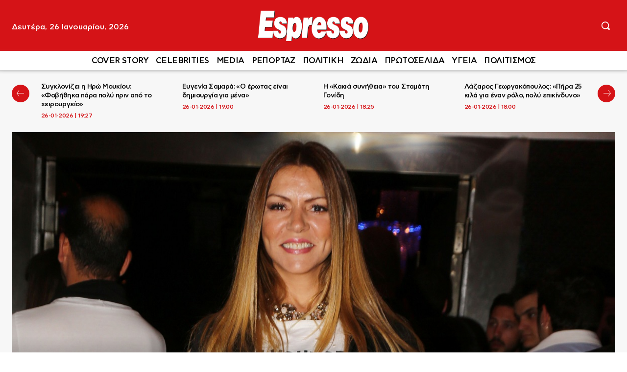

--- FILE ---
content_type: text/html; charset=UTF-8
request_url: https://www.megatv.com/embed/?p=2020498699
body_size: 6102
content:
<!doctype html>
<html lang="el">
  <head>
    <meta http-equiv="content-type" content="text/html; charset=utf-8" />
    <title>Mega Γεγονότα | Λίτσα Γιαγκούση &#8211; Τα καλλιστεία, ο πόλεμος από συνάδελφους και οι ακραίες εκδηλώσεις θαυμασμού | megatv.com</title>
    <meta name="robots" content="noindex">
<!--     <link rel="stylesheet" href="/wp-content/themes/megatv/common/css/videoPlayer.css?v=6.7.9"> -->
    <link rel="canonical" href="https://www.megatv.com?p=498699">
    <script src="https://ajax.googleapis.com/ajax/libs/jquery/3.4.1/jquery.min.js?v=6.7.9"></script>
    
    <link rel="apple-touch-icon" sizes="57x57" href="/wp-content/themes/megatv/common/imgs/favicon/apple-icon-57x57.png">
    <link rel="apple-touch-icon" sizes="60x60" href="/wp-content/themes/megatv/common/imgs/favicon/apple-icon-60x60.png">
    <link rel="apple-touch-icon" sizes="72x72" href="/wp-content/themes/megatv/common/imgs/favicon/apple-icon-72x72.png">
    <link rel="apple-touch-icon" sizes="76x76" href="/wp-content/themes/megatv/common/imgs/favicon/apple-icon-76x76.png">
    <link rel="apple-touch-icon" sizes="114x114" href="/wp-content/themes/megatv/common/imgs/favicon/apple-icon-114x114.png">
    <link rel="apple-touch-icon" sizes="120x120" href="/wp-content/themes/megatv/common/imgs/favicon/apple-icon-120x120.png">
    <link rel="apple-touch-icon" sizes="144x144" href="/wp-content/themes/megatv/common/imgs/favicon/apple-icon-144x144.png">
    <link rel="apple-touch-icon" sizes="152x152" href="/wp-content/themes/megatv/common/imgs/favicon/apple-icon-152x152.png">
    <link rel="apple-touch-icon" sizes="180x180" href="/wp-content/themes/megatv/common/imgs/favicon/apple-icon-180x180.png">
    <link rel="icon" type="image/png" sizes="192x192" href="/wp-content/themes/megatv/common/imgs/favicon/android-icon-192x192.png">
    <link rel="icon" type="image/png" sizes="32x32" href="/wp-content/themes/megatv/common/imgs/favicon/favicon-32x32.png">
    <link rel="icon" type="image/png" sizes="96x96" href="/wp-content/themes/megatv/common/imgs/favicon/favicon-96x96.png">
    <link rel="icon" type="image/png" sizes="16x16" href="/wp-content/themes/megatv/common/imgs/favicon/favicon-16x16.png">
    
    <script>
      function getIframeParentUrl(returnSame) {
        returnSame =returnSame || true;

        var isInIframe = (parent !== window),
            parentUrl = null;

        if (isInIframe) {parentUrl = document.referrer;
        } else {
        if (returnSame) { return window.location.href;}
        }
        return parentUrl;
      }

      function getDomainByUrl(url, subdomain) {
        subdomain = subdomain || false;

        var hostname;
        //find & remove protocol (http, ftp, etc.) and get hostname

        if (url.indexOf("//") > -1) {
            hostname = url.split('/')[2];
        }
        else {
            hostname = url.split('/')[0];
        }

        //find & remove port number
        hostname = hostname.split(':')[0];
        //find & remove "?"
        hostname = hostname.split('?')[0];

        //simplified remove just wwww
        if (!subdomain) { hostname=hostname.replace('www.','');}

        return hostname;
      }

      var cParentUrl=getIframeParentUrl();
      var cParentDomain="";
      if (cParentUrl!=null) {
        cParentDomain=getDomainByUrl(cParentUrl);
      }
      else {
        cParentUrl="";
        console.log('No parent domain');
      }
//     console.log(cParentUrl);
//     console.log(cParentDomain);
    </script> 


    <script src="https://static.adman.gr/adman.js?v=6.7.9"></script>

    <!-- Global site tag (gtag.js) - Google Analytics -->
    <script async src="https://www.googletagmanager.com/gtag/js?id=UA-1418866-27"></script>
    <script>
      window.dataLayer = window.dataLayer || [];
      function gtag(){dataLayer.push(arguments);}
      gtag('js', new Date());
      gtag('config', 'UA-1418866-27');
    </script>
    <script type="text/javascript" src="https://player.kwikmotion.com/ClientsTemplates/Megatv/KwikLink_311592e7-13f8-4268-b02a-633895abae3b.js"></script>
  </head>
  
  
  
  
  
  <body>
        <!-- start player -->
    
  <div class="videoWrap">
    <div id="openembed"></div>
    
    <div class="modalContent">
    <span id="closeModal">ΚΛΕΙΣΙΜΟ</span>
      
    <textarea id="embededCodeembededPlayer" onclick="this.focus();this.select()" readonly="readonly" class="modalContentTextArea">
    &lt;iframe src="https://www.megatv.com/embed/?p=2020498699" frameborder="0" allow="accelerometer; autoplay; encrypted-media; gyroscope; picture-in-picture" allowfullscreen scrolling="no" width="560" height="315"&gt;&lt;/iframe&gt;
    </textarea>
    <button class="copycode" onclick="myFunction()">ΑΝΤΙΓΡΑΦΗ ΚΩΔΙΚΑ</button>
      
    <span class="bottomtext">Ο κώδικας αντιγράφτηκε στο πρόχειρο</span>  
    </div>
    
    <div id="player_div_id"
         data-kwik_image="https://www.megatv.com/wp-content/uploads/2021/09/Capture-530.jpg"
         data-kwik_source="https://c98db5952cb54b358365984178fb898a.msvdn.net/vod/3stocLrZYDCS/playlist.m3u8"
         data-share_url="https://www.megatv.com?p=498699"
         data-kwik_theurl="https%3A%2F%2Fwww.megatv.com%2F2021%2F09%2F24%2Flitsa-giagkousi-ta-kallisteia-o-polemos-apo-synadelfous-kai-oi-akraies-ekdiloseis-thaymasmou&description_url=https%3A%2F%2Fwww.megatv.com%2F2021%2F09%2F24%2Flitsa-giagkousi-ta-kallisteia-o-polemos-apo-synadelfous-kai-oi-akraies-ekdiloseis-thaymasmou&cust_params=Category%3Dentertainment%2Cautoplay%26SubCategory%3Dpame-danai%26Item_Id%3D498699%26Tags%3D"
         data-kwik_category="news"
         data-kwik_label = "Mega Γεγονότα: Λίτσα Γιαγκούση &#8211; Τα καλλιστεία, ο πόλεμος από συνάδελφους και οι ακραίες εκδηλώσεις θαυμασμού"></div>
  </div>
    
<script>
function playerKwik(){
  window.hasStarted = true;
  const getAllKwiks = document.querySelectorAll('[data-kwik_source]');
  if(getAllKwiks.length > 0) {
    getAllKwiks.forEach(elKw => {
      
    const kwSource = elKw.dataset.kwik_source;
    const kwImage = elKw.dataset.kwik_image;
    const kwShare = elKw.dataset.share_url ?  elKw.dataset.share_url : "";
    const KwEvCategory = elKw.dataset.kwik_category;
    const KwEvLabel = elKw.dataset.kwik_label;
      
    const Preroll = 'https://pubads.g.doubleclick.net/gampad/ads?slotname=/78071402/mega/mega_640vast_widget&sz=640x480&unviewed_position_start=1&output=xml_vast3&impl=s&env=vp&gdfp_req=1&ad_rule=0&vad_type=linear&vpos=preroll&pod=1&ppos=1&lip=true&min_ad_duration=0&max_ad_duration=60000&kfa=0&tfcd=0&url='+elKw.dataset.kwik_theurl+'%26Skin%3D'+window.kwikSkinSize+'%26Platform%3D'+window.kwikPlatform+'%26AdServer%3D'+window.kwikAdServer+'%26vpos%3Dpreroll%26Domain%3D'+cParentDomain;
      
    console.log('Preroll:', Preroll);
      
    kwikMotion(elKw.id, {
    image: kwImage,
    aspectratio: "16:9",
    autostart : false,
    controls: true,
    debug: false,
    sharing: kwShare,
    adblocker:false,
    muted:false,
    ga:false,
    designStudio: {primary: '#FFFFFF', highlight: '#00ccff'},
    advertising: {
    js:{
        imaSdk: '/filesjs/ima/ima3aem.js?v=3',
        videojsContribAds: '',
        videojsIma: ' https://www.megatv.com/wp-content/themes/megatv/common/js/videojs.ima.js?v=6.7.11',
    },
    schedule: {
        adbreak1: {
        offset: 'pre', 
        tag:Preroll
        }
      }
    },
    sources: [
      {file:kwSource}
    ],
      
    errors: {
      MANIFEST_LOAD_ERROR: 'Το video δεν είναι διαθέσιμο στην περιοχή σας. Παρακαλούμε επιλέξτε μία άλλη εκπομπή.',
      DEFAULT_ERROR_MESSAGE: 'Τεχνικό πρόβλημα. Παρακαλούμε ξαναπροσπαθήστε',
      LEVEL_LOAD_ERROR: 'Τεχνικό πρόβλημα. Παρακαλούμε ξαναπροσπαθήστε.',
    },
      
    });
      
      
    kwikMotion(elKw.id).on('play', function(event) {
      if(window.hasStarted) {
        gtag('event', 'started', {
          'event_category' : KwEvCategory,
          'event_label' : KwEvLabel
        });        
        window.hasStarted = false;
      }   
    });
     
      
    const eventsArray = [ 
      {key: 'autoplay', val: 'autoplay'},
      {key: 'playing', val: 'playing'},
      {key: 'pause', val: 'paused'},
      {key: 'ended', val: 'ended'},
      {key: 'fullscreenchange', val: 'fullscreenchange'},
      {key: 'error', val: 'error'},
      {key: 'loadedmetadata', val: 'loaded'},
      ];
      
    eventsArray.forEach(function(str){
      kwikMotion(elKw.id).on(str.key, function(event) {
        gtag('event', str.val, {
          'event_category' : KwEvCategory,
          'event_label' : KwEvLabel
        });
      });
    });
      
      
  //fired when volume changed (including muted)
    kwikMotion(elKw.id).on('volumechange', function(event) {
        var isVolumeMuted = kwikMotion(elKw.id).muted();
        if (isVolumeMuted) {
        console.log('video muted');
        gtag('event', 'muted', {
          'event_category' : KwEvCategory,
          'event_label' : KwEvLabel
        });

      } else {
        gtag('event', 'volumechange', {
          'event_category' : KwEvCategory,
          'event_label' : KwEvLabel
        });
      }
  });
   
    var percentagePlayedMarkers = [25, 50, 75, 100];//related to player's "timeupdate" event. Must be global otherwise it will repeat.
    var percentagePlayedwatchedMarkers = Array();//related to player's "timeupdate" event. Must be global otherwise it will repeat.
      
    kwikMotion(elKw.id).on('timeupdate', function (event) {
      VideoPercentagePlayed(this.currentTime(), this.duration()); //this = kwikplayer
    });
   
      
      
    function VideoPercentagePlayed(currentTime, duration) {
      var percentagePlayed = Math.floor(currentTime * 100 / duration);
      for (var i = 0; i < percentagePlayedMarkers.length ; i++) {
          if (percentagePlayed >= percentagePlayedMarkers[i] && !(percentagePlayedwatchedMarkers.indexOf(percentagePlayedMarkers[i]) > -1))
          {
              percentagePlayedwatchedMarkers.push(percentagePlayedMarkers[i]);
              console.log(percentagePlayedMarkers[i]);
              if (percentagePlayedMarkers[i] == 25) {
                gtag('event', 'played_25', {'event_category' : KwEvCategory,'event_label' : KwEvLabel}); 
              }
              else if (percentagePlayedMarkers[i] == 50) {
               gtag('event', 'played_50', {'event_category' : KwEvCategory,'event_label' : KwEvLabel});
              }
              else if (percentagePlayedMarkers[i] == 75) {
                gtag('event', 'played_75', {'event_category' : KwEvCategory,'event_label' : KwEvLabel});
              }
              else if (percentagePlayedMarkers[i] == 100) {
                gtag('event', 'played_100', {'event_category' : KwEvCategory,'event_label' : KwEvLabel});
              }
          }
      }
}
    });
  }
}

$(document).ready(function() {
playerKwik();

});    
</script>

<script>
  $("#openembed").click(function(e) {
  $(".videoWrap").addClass("open-modal");
  });
  
  $("#closeModal").click(function(e) {
  $(".videoWrap").removeClass("open-modal");
  $(".bottomtext").removeClass("show");    
  }); 
 
  $(".copycode").click(function(e) {
    $(".bottomtext").addClass("show");
  });
  
function myFunction() {
  /* Get the text field */
  var copyText = document.getElementById("embededCodeembededPlayer");

  /* Select the text field */
  copyText.select();
  copyText.setSelectionRange(0, 99999); /* For mobile devices */

  /* Copy the text inside the text field */
  document.execCommand("copy");
}  

  

</script>
    
<style>
body{margin:0;background-color:#FFFFFF;overflow:hidden}
.videoWrap{width:100%;position:relative;margin:0 auto;max-width:920px}
.modalContent{display:none;opacity:0;transition:all .3s ease}
#openembed{cursor:pointer;display:block;width:50px;height:50px;background-color:rgba(255,255,255,0.8);position:absolute;right:20px;z-index:1;opacity:0;top:20px;border-radius:100%;text-indent:-999999999999px;transition:all .3s ease;border-radius:100%;background-size:26px;background-position:center;background-repeat:no-repeat;background-image:url([data-uri])}
.videoWrap:hover #openembed{opacity:1}
.videoWrap.open-modal .modalContent{display:block;opacity:1;position:absolute;top:20px;left:20px;right:20px;bottom:20px;background-color:rgba(0,0,0,0.8);z-index:999999;display:flex;align-items:center;justify-content:center;height:auto;flex-direction:column}
.modalContent button.copycode{ cursor:pointer;-webkit-appearance:none;-moz-appearance:none;-ms-appearance:none;-o-appearance:none;width:90%;font-weight:bold;background:#14d0da;padding:5px 15px 7px;display:block;margin:8px auto;font-size:14px;color:#fff;border-bottom:3px solid #12868d;border-radius:64px;border-right:3px solid #12868d;border-top:3px solid #3cbbbf;border-left:3px solid #3cbbbf;max-width:200px;line-height:1.2}
.modalContentTextArea{max-width:500px;background-color:#fff;color:#202020;font-size:13px;width:90%;height:90px;border:1px solid #ddd;padding:10px;white-space:initial;border-radius:10px;box-sizing:border-box}
.videoWrap.open-modal #openembed{opacity:0}
#closeModal {
    cursor:pointer;
    position: absolute;
    top: 10px;
    font-size: 14px;
    color: #FFF;
    font-family: sans-serif;
    font-weight: bold;
    right: 20px;
}
.bottomtext {
    position: absolute;
    bottom: 20px;
    left:20px;
    color: #FFF;
    font-size: 13px;
    opacity:0;
    transition: all 0.3s ease;
    z-index: 999999;
    font-family: sans-serif;
    right: 20px;
    text-align: center;
  }
.bottomtext.show{opacity:1;}
</style>
    
    
  </body>
</html>
